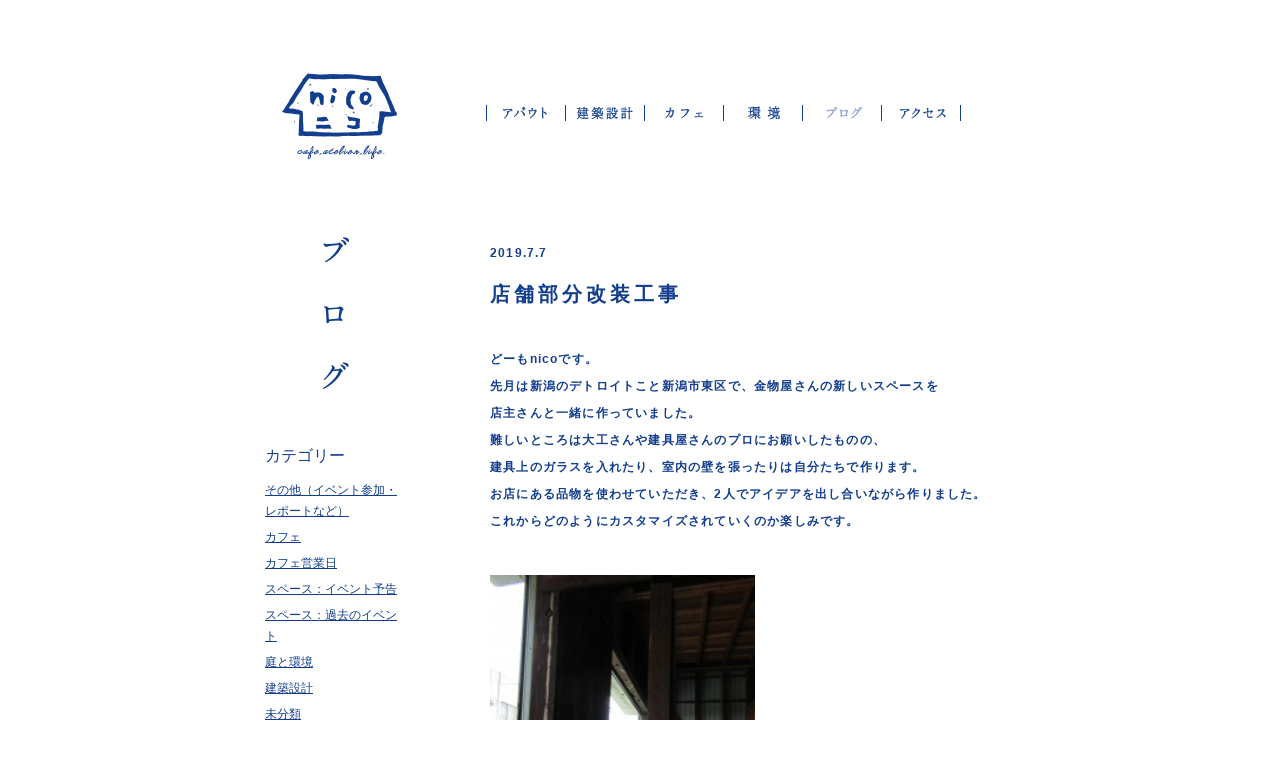

--- FILE ---
content_type: text/html; charset=UTF-8
request_url: https://atelier-nico.com/arch-news/3017/
body_size: 31583
content:
<!DOCTYPE HTML>
<html>
<head>
	<meta http-equiv="Content-Type" content="text/html; charset=utf-8">
	<meta name="viewport" content="width=device-width,initial-scale=1.0,minimum-scale=1.0,maximum-scale=1.0,user-scalable=no">
	<meta http-equiv="X-UA-Compatible" content="IE=edge">
	<meta name="description" content="「nico（ニコ）」は、新潟市松浜の商店街から2本裏通りに建つ一軒屋。1階はカフェ、２階は建築設計事務所になっています。ぜひお気軽にいらしてください。">
	


	
	
	<link rel="stylesheet" href="https://atelier-nico.com/wp-content/themes/nico/style.css" media="screen"> 
	<script type="text/javascript" src="//ajax.googleapis.com/ajax/libs/jquery/1.8.3/jquery.min.js"></script>
	<script type="text/javascript" src="//www.atelier-nico.com/wp/wp-content/themes/nico/js/venobox/venobox.js"></script>
	<link rel="stylesheet" type="text/css" href="//www.atelier-nico.com/wp/wp-content/themes/nico/js/venobox/venobox.css"/>
    
    <script type="text/javascript" src="//www.atelier-nico.com/wp/wp-content/themes/nico/js/scrollsmoothly.js"></script>
	
	<script type="text/javascript" src="https://atelier-nico.com/wp-content/themes/nico/js/jquery.smoothScroll.js"></script>
	<script>
		$(function($) {
			var tab = $('.side-menu , .site-title'), offset = tab.offset();
			$(window).scroll(function () {
				if($(window).scrollTop() - 1200  > offset.top) {
					tab.addClass('fixed');
				} else {
					tab.removeClass('fixed');
				}
			});
		});
		$('.fixed').gpFloat({ direction: 'x' });
		jQuery(function($) {
	    $('a[href^="#"]').SmoothScroll({
	        duration : 1000,    // スピード（ミリ秒）
	        easing : 'easeOutQuad' // 動き（イージング）
	    });
		jQuery(thumbnails).not('.swipebox').addClass("swipebox").attr("rel","swipebox").getTitle();
		jQuery("a:has(img)[href$='.jpg']").addClass("swipebox").attr("rel","swipebox").getTitle();
	});
	</script>
	
	<script>
		$(document).ready(function(){
			/* default settings */
			$('.swipebox').venobox(); 
		});
	</script>

	
	<style type="text/css">
		#fancybox-close{right:-15px;top:-15px}
		div#fancybox-content{border-color:#FFFFFF}
		div#fancybox-title{background-color:#FFFFFF}
		div#fancybox-outer{background-color:#FFFFFF}
		div#fancybox-title-inside{color:#333333}
	</style>

	
<!-- All in One SEO Pack 2.7.3 by Michael Torbert of Semper Fi Web Design[,] -->
<meta name="description"  content="どーもnicoです。 先月は新潟のデトロイトこと新潟市東区で、金物屋さんの新しいスペースを 店主さんと一緒に作っていました。 難しいところは大工さんや建具屋さんのプロにお願いしたものの、 建具上のガラスを入れたり、室内の壁を張ったりは自分たちで作ります。" />

<link rel="canonical" href="https://atelier-nico.com/arch-news/3017/" />
<meta property="og:title" content="店舗部分改装工事 | nico（ニコ）" />
<meta property="og:type" content="article" />
<meta property="og:url" content="https://atelier-nico.com/arch-news/3017/" />
<meta property="og:image" content="https://www.atelier-nico.com/wp/wp-content/uploads/2019/07/IMG_7751-e1562505036605-768x1024.jpg" />
<meta property="og:site_name" content="nico（ニコ）" />
<meta property="fb:admins" content="100003332451891" />
<meta property="fb:app_id" content="555835681519785" />
<meta property="og:description" content="どーもnicoです。 先月は新潟のデトロイトこと新潟市東区で、金物屋さんの新しいスペースを 店主さんと一緒に作っていました。 難しいところは大工さんや建具屋さんのプロにお願いしたものの、 建具上のガラスを入れたり、室内の壁を張ったりは自分たちで作ります。 お店にある品物を使わせていただき、2人でアイデアを出し合いながら作りました。 これからどのようにカスタマイズされていくのか楽しみです。" />
<meta property="article:published_time" content="2019-07-07T13:14:31Z" />
<meta property="article:modified_time" content="2019-07-08T05:32:32Z" />
<meta name="twitter:card" content="summary" />
<meta name="twitter:title" content="店舗部分改装工事 | nico（ニコ）" />
<meta name="twitter:description" content="どーもnicoです。 先月は新潟のデトロイトこと新潟市東区で、金物屋さんの新しいスペースを 店主さんと一緒に作っていました。 難しいところは大工さんや建具屋さんのプロにお願いしたものの、 建具上のガラスを入れたり、室内の壁を張ったりは自分たちで作ります。 お店にある品物を使わせていただき、2人でアイデアを出し合いながら作りました。 これからどのようにカスタマイズされていくのか楽しみです。" />
<meta name="twitter:image" content="https://www.atelier-nico.com/wp/wp-content/uploads/2019/07/IMG_7751-e1562505036605-768x1024.jpg" />
<meta itemprop="image" content="https://www.atelier-nico.com/wp/wp-content/uploads/2019/07/IMG_7751-e1562505036605-768x1024.jpg" />
<!-- /all in one seo pack -->

            <script type="text/javascript">//<![CDATA[
            // Google Analytics for WordPress by Yoast v4.3.5 | http://yoast.com/wordpress/google-analytics/
            var _gaq = _gaq || [];
            _gaq.push(['_setAccount', 'UA-54292457-1']);
				            _gaq.push(['_trackPageview']);
            (function () {
                var ga = document.createElement('script');
                ga.type = 'text/javascript';
                ga.async = true;
                ga.src = ('https:' == document.location.protocol ? 'https://ssl' : 'http://www') + '.google-analytics.com/ga.js';

                var s = document.getElementsByTagName('script')[0];
                s.parentNode.insertBefore(ga, s);
            })();
            //]]></script>
			<link rel='stylesheet' id='fancybox-css'  href='https://atelier-nico.com/wp-content/plugins/fancybox-for-wordpress/fancybox/fancybox.css?ver=3.9.2' type='text/css' media='all' />
<link rel='stylesheet' id='sharedaddy-css'  href='https://atelier-nico.com/wp-content/plugins/jetpack/modules/sharedaddy/sharing.css?ver=3.1.5' type='text/css' media='all' />
<link rel='stylesheet' id='genericons-css'  href='https://atelier-nico.com/wp-content/plugins/jetpack/_inc/genericons/genericons/genericons.css?ver=3.1' type='text/css' media='all' />
<script type='text/javascript' src='https://atelier-nico.com/wp-includes/js/jquery/jquery.js?ver=1.11.0'></script>
<script type='text/javascript' src='https://atelier-nico.com/wp-includes/js/jquery/jquery-migrate.min.js?ver=1.2.1'></script>
<script type='text/javascript' src='https://atelier-nico.com/wp-content/plugins/fancybox-for-wordpress/fancybox/jquery.fancybox.js?ver=1.3.4'></script>
<link rel="EditURI" type="application/rsd+xml" title="RSD" href="https://atelier-nico.com/xmlrpc.php?rsd" />
<link rel="wlwmanifest" type="application/wlwmanifest+xml" href="https://atelier-nico.com/wp-includes/wlwmanifest.xml" /> 
<link rel='prev' title='7月の営業日のお知らせ' href='https://atelier-nico.com/cafe-news/3009/' />
<link rel='next' title='くらしを楽しむ会　～アロマ編～　のお知らせ' href='https://atelier-nico.com/cafe-news/3031/' />
<meta name="generator" content="WordPress 3.9.2" />
<link rel='shortlink' href='https://atelier-nico.com/?p=3017' />

<!-- Fancybox for WordPress v3.0.2 -->
<script type="text/javascript">
jQuery(function(){

jQuery.fn.getTitle = function() { // Copy the title of every IMG tag and add it to its parent A so that fancybox can show titles
	var arr = jQuery("a.fancybox");
	jQuery.each(arr, function() {
		var title = jQuery(this).children("img").attr("title");
		jQuery(this).attr('title',title);
	})
}

// Supported file extensions
var thumbnails = jQuery("a:has(img)").not(".nolightbox").filter( function() { return /\.(jpe?g|png|gif|bmp)$/i.test(jQuery(this).attr('href')) });

thumbnails.addClass("fancybox").attr("rel","fancybox").getTitle();
jQuery("a.fancybox").fancybox({
	'cyclic': true,
	'autoScale': true,
	'padding': 10,
	'opacity': true,
	'speedIn': 500,
	'speedOut': 500,
	'changeSpeed': 300,
	'overlayShow': true,
	'overlayOpacity': "0.3",
	'overlayColor': "#666666",
	'titleShow': false,
	'titlePosition': 'inside',
	'enableEscapeButton': true,
	'showCloseButton': true,
	'showNavArrows': true,
	'hideOnOverlayClick': true,
	'hideOnContentClick': false,
	'width': 560,
	'height': 340,
	'transitionIn': "fade",
	'transitionOut': "fade",
	'centerOnScroll': true
});


})
</script>
<!-- END Fancybox for WordPress -->
	<style type="text/css">.recentcomments a{display:inline !important;padding:0 !important;margin:0 !important;}</style>
	<!-- トップページ -->
		<title>  店舗部分改装工事 | nico（ニコ）</title>
	    
        <!-- Global site tag (gtag.js) - Google Analytics -->
<script async src="https://www.googletagmanager.com/gtag/js?id=G-CSZPEP1RJM"></script>
<script>
  window.dataLayer = window.dataLayer || [];
  function gtag(){dataLayer.push(arguments);}
  gtag('js', new Date());

  gtag('config', 'UA-54292457-1');
  gtag('config', 'G-CSZPEP1RJM');
</script>
 <!-- Global site tag (gtag.js) - Google Analytics -->
    
</head>
<!-- <a href="#modal" class="second open">お問合わせ＞</a> -->
<body class="blog-wrap"><div class="column-top">
	<header id="gl" class="clearfix">
		<h1 class="site-title"><a href="https://atelier-nico.com"><img src="https://atelier-nico.com/wp-content/themes/nico/img/logo.png" alt="nico（ニコ）" /></span></a></h1>
		<ul id="gnav">
			<li class="about"><a href="https://atelier-nico.com/about"><span>アバウト</span></a></li>
			<li class="kenciku"><a href="https://atelier-nico.com/kenciku"><span>建築設計</span></a></li>
			<li class="caffe"><a href="https://atelier-nico.com/cafe"><span>カフェ</span></a></li>
			<li class="space"><a href="https://atelier-nico.com/kankyo"><span>環境</span></a></li>
			<li class="blog"><a href="https://atelier-nico.com/blog"><span>ブログ</span></a></li>
			<!--<li class="matsuhama"><a href="https://atelier-nico.com/matsuhama"><span>松浜</span></a></li>-->
			<li class="access"><a href="https://atelier-nico.com/access"><span>アクセス</span></a></li>
		</ul>
	</header>
</div>


<div id="content-wrap" class="clearfix">
<!--left column -->
	<div class="column-left">
		<!--メニュー-->
		<section class="side-menu">
			<h1><img src="https://atelier-nico.com/wp-content/themes/nico/img/c1-blog.png" alt="ブログ" /></h1>
				<div class="sideNavwidget_categories" id="categories-3"><h2>カテゴリー</h2>		<ul>
	<li class="cat-item cat-item-9"><a href="https://atelier-nico.com/category/%e3%81%9d%e3%81%ae%e4%bb%96%ef%bc%88%e3%82%a4%e3%83%99%e3%83%b3%e3%83%88%e5%8f%82%e5%8a%a0%e3%83%bb%e3%83%ac%e3%83%9d%e3%83%bc%e3%83%88%e3%81%aa%e3%81%a9%ef%bc%89/" title="その他（イベント参加・レポートなど） に含まれる投稿をすべて表示">その他（イベント参加・レポートなど）</a>
</li>
	<li class="cat-item cat-item-3"><a href="https://atelier-nico.com/category/cafe-news/" title="カフェのお知らせ">カフェ</a>
</li>
	<li class="cat-item cat-item-11"><a href="https://atelier-nico.com/category/cafe-eigyo/" title="カフェ営業日 に含まれる投稿をすべて表示">カフェ営業日</a>
</li>
	<li class="cat-item cat-item-4"><a href="https://atelier-nico.com/category/space-news/" title="スペースお知らせ">スペース：イベント予告</a>
</li>
	<li class="cat-item cat-item-6"><a href="https://atelier-nico.com/category/space-ivent/" title="スペース：過去のイベント に含まれる投稿をすべて表示">スペース：過去のイベント</a>
</li>
	<li class="cat-item cat-item-13"><a href="https://atelier-nico.com/category/niwa/" title="庭と環境 に含まれる投稿をすべて表示">庭と環境</a>
</li>
	<li class="cat-item cat-item-5"><a href="https://atelier-nico.com/category/arch-news/" title="建築設計お知らせ">建築設計</a>
</li>
	<li class="cat-item cat-item-1"><a href="https://atelier-nico.com/category/%e6%9c%aa%e5%88%86%e9%a1%9e/" title="未分類 に含まれる投稿をすべて表示">未分類</a>
</li>
	<li class="cat-item cat-item-12"><a href="https://atelier-nico.com/category/matsubayashi/" title="松林保全活動 に含まれる投稿をすべて表示">松林保全活動</a>
</li>
	<li class="cat-item cat-item-8"><a href="https://atelier-nico.com/category/matsuhama-news/" title="松浜 に含まれる投稿をすべて表示">松浜</a>
</li>
	<li class="cat-item cat-item-14"><a href="https://atelier-nico.com/category/kankyo-report/" title="環境レポート に含まれる投稿をすべて表示">環境レポート</a>
</li>
		</ul>
</div><div class="sideNavwidget_archive" id="archives-3"><h2>アーカイブ</h2>		<select name="archive-dropdown" onchange='document.location.href=this.options[this.selectedIndex].value;'>
			<option value="">月を選択</option>

				<option value='https://atelier-nico.com/date/2025/11/'> 2025年11月 &nbsp;(1)</option>
	<option value='https://atelier-nico.com/date/2025/10/'> 2025年10月 &nbsp;(1)</option>
	<option value='https://atelier-nico.com/date/2025/09/'> 2025年9月 &nbsp;(1)</option>
	<option value='https://atelier-nico.com/date/2025/07/'> 2025年7月 &nbsp;(1)</option>
	<option value='https://atelier-nico.com/date/2025/06/'> 2025年6月 &nbsp;(1)</option>
	<option value='https://atelier-nico.com/date/2025/02/'> 2025年2月 &nbsp;(1)</option>
	<option value='https://atelier-nico.com/date/2024/12/'> 2024年12月 &nbsp;(1)</option>
	<option value='https://atelier-nico.com/date/2024/11/'> 2024年11月 &nbsp;(1)</option>
	<option value='https://atelier-nico.com/date/2024/07/'> 2024年7月 &nbsp;(1)</option>
	<option value='https://atelier-nico.com/date/2024/04/'> 2024年4月 &nbsp;(1)</option>
	<option value='https://atelier-nico.com/date/2024/01/'> 2024年1月 &nbsp;(4)</option>
	<option value='https://atelier-nico.com/date/2023/12/'> 2023年12月 &nbsp;(1)</option>
	<option value='https://atelier-nico.com/date/2023/11/'> 2023年11月 &nbsp;(2)</option>
	<option value='https://atelier-nico.com/date/2023/10/'> 2023年10月 &nbsp;(1)</option>
	<option value='https://atelier-nico.com/date/2023/09/'> 2023年9月 &nbsp;(2)</option>
	<option value='https://atelier-nico.com/date/2023/08/'> 2023年8月 &nbsp;(1)</option>
	<option value='https://atelier-nico.com/date/2023/07/'> 2023年7月 &nbsp;(1)</option>
	<option value='https://atelier-nico.com/date/2023/05/'> 2023年5月 &nbsp;(1)</option>
	<option value='https://atelier-nico.com/date/2023/04/'> 2023年4月 &nbsp;(1)</option>
	<option value='https://atelier-nico.com/date/2023/03/'> 2023年3月 &nbsp;(1)</option>
	<option value='https://atelier-nico.com/date/2023/02/'> 2023年2月 &nbsp;(1)</option>
	<option value='https://atelier-nico.com/date/2023/01/'> 2023年1月 &nbsp;(1)</option>
	<option value='https://atelier-nico.com/date/2022/12/'> 2022年12月 &nbsp;(1)</option>
	<option value='https://atelier-nico.com/date/2022/11/'> 2022年11月 &nbsp;(5)</option>
	<option value='https://atelier-nico.com/date/2022/10/'> 2022年10月 &nbsp;(1)</option>
	<option value='https://atelier-nico.com/date/2022/09/'> 2022年9月 &nbsp;(2)</option>
	<option value='https://atelier-nico.com/date/2022/07/'> 2022年7月 &nbsp;(4)</option>
	<option value='https://atelier-nico.com/date/2022/06/'> 2022年6月 &nbsp;(4)</option>
	<option value='https://atelier-nico.com/date/2022/05/'> 2022年5月 &nbsp;(1)</option>
	<option value='https://atelier-nico.com/date/2022/04/'> 2022年4月 &nbsp;(1)</option>
	<option value='https://atelier-nico.com/date/2022/03/'> 2022年3月 &nbsp;(2)</option>
	<option value='https://atelier-nico.com/date/2022/02/'> 2022年2月 &nbsp;(3)</option>
	<option value='https://atelier-nico.com/date/2022/01/'> 2022年1月 &nbsp;(2)</option>
	<option value='https://atelier-nico.com/date/2021/12/'> 2021年12月 &nbsp;(2)</option>
	<option value='https://atelier-nico.com/date/2021/11/'> 2021年11月 &nbsp;(2)</option>
	<option value='https://atelier-nico.com/date/2021/10/'> 2021年10月 &nbsp;(1)</option>
	<option value='https://atelier-nico.com/date/2021/09/'> 2021年9月 &nbsp;(1)</option>
	<option value='https://atelier-nico.com/date/2021/08/'> 2021年8月 &nbsp;(2)</option>
	<option value='https://atelier-nico.com/date/2021/07/'> 2021年7月 &nbsp;(1)</option>
	<option value='https://atelier-nico.com/date/2021/06/'> 2021年6月 &nbsp;(4)</option>
	<option value='https://atelier-nico.com/date/2021/05/'> 2021年5月 &nbsp;(2)</option>
	<option value='https://atelier-nico.com/date/2021/04/'> 2021年4月 &nbsp;(1)</option>
	<option value='https://atelier-nico.com/date/2021/03/'> 2021年3月 &nbsp;(1)</option>
	<option value='https://atelier-nico.com/date/2021/02/'> 2021年2月 &nbsp;(1)</option>
	<option value='https://atelier-nico.com/date/2021/01/'> 2021年1月 &nbsp;(2)</option>
	<option value='https://atelier-nico.com/date/2020/12/'> 2020年12月 &nbsp;(1)</option>
	<option value='https://atelier-nico.com/date/2020/11/'> 2020年11月 &nbsp;(2)</option>
	<option value='https://atelier-nico.com/date/2020/10/'> 2020年10月 &nbsp;(3)</option>
	<option value='https://atelier-nico.com/date/2020/09/'> 2020年9月 &nbsp;(4)</option>
	<option value='https://atelier-nico.com/date/2020/08/'> 2020年8月 &nbsp;(3)</option>
	<option value='https://atelier-nico.com/date/2020/07/'> 2020年7月 &nbsp;(2)</option>
	<option value='https://atelier-nico.com/date/2020/06/'> 2020年6月 &nbsp;(3)</option>
	<option value='https://atelier-nico.com/date/2020/05/'> 2020年5月 &nbsp;(1)</option>
	<option value='https://atelier-nico.com/date/2020/04/'> 2020年4月 &nbsp;(2)</option>
	<option value='https://atelier-nico.com/date/2020/03/'> 2020年3月 &nbsp;(1)</option>
	<option value='https://atelier-nico.com/date/2020/02/'> 2020年2月 &nbsp;(5)</option>
	<option value='https://atelier-nico.com/date/2020/01/'> 2020年1月 &nbsp;(3)</option>
	<option value='https://atelier-nico.com/date/2019/12/'> 2019年12月 &nbsp;(6)</option>
	<option value='https://atelier-nico.com/date/2019/11/'> 2019年11月 &nbsp;(5)</option>
	<option value='https://atelier-nico.com/date/2019/10/'> 2019年10月 &nbsp;(3)</option>
	<option value='https://atelier-nico.com/date/2019/09/'> 2019年9月 &nbsp;(3)</option>
	<option value='https://atelier-nico.com/date/2019/08/'> 2019年8月 &nbsp;(2)</option>
	<option value='https://atelier-nico.com/date/2019/07/'> 2019年7月 &nbsp;(10)</option>
	<option value='https://atelier-nico.com/date/2019/06/'> 2019年6月 &nbsp;(6)</option>
	<option value='https://atelier-nico.com/date/2019/05/'> 2019年5月 &nbsp;(5)</option>
	<option value='https://atelier-nico.com/date/2019/04/'> 2019年4月 &nbsp;(3)</option>
	<option value='https://atelier-nico.com/date/2019/03/'> 2019年3月 &nbsp;(2)</option>
	<option value='https://atelier-nico.com/date/2019/02/'> 2019年2月 &nbsp;(3)</option>
	<option value='https://atelier-nico.com/date/2019/01/'> 2019年1月 &nbsp;(5)</option>
	<option value='https://atelier-nico.com/date/2018/12/'> 2018年12月 &nbsp;(2)</option>
	<option value='https://atelier-nico.com/date/2018/11/'> 2018年11月 &nbsp;(7)</option>
	<option value='https://atelier-nico.com/date/2018/10/'> 2018年10月 &nbsp;(7)</option>
	<option value='https://atelier-nico.com/date/2018/09/'> 2018年9月 &nbsp;(8)</option>
	<option value='https://atelier-nico.com/date/2018/08/'> 2018年8月 &nbsp;(1)</option>
	<option value='https://atelier-nico.com/date/2018/07/'> 2018年7月 &nbsp;(6)</option>
	<option value='https://atelier-nico.com/date/2018/06/'> 2018年6月 &nbsp;(2)</option>
	<option value='https://atelier-nico.com/date/2018/05/'> 2018年5月 &nbsp;(5)</option>
	<option value='https://atelier-nico.com/date/2018/04/'> 2018年4月 &nbsp;(6)</option>
	<option value='https://atelier-nico.com/date/2018/03/'> 2018年3月 &nbsp;(4)</option>
	<option value='https://atelier-nico.com/date/2018/02/'> 2018年2月 &nbsp;(7)</option>
	<option value='https://atelier-nico.com/date/2018/01/'> 2018年1月 &nbsp;(5)</option>
	<option value='https://atelier-nico.com/date/2017/12/'> 2017年12月 &nbsp;(2)</option>
	<option value='https://atelier-nico.com/date/2017/11/'> 2017年11月 &nbsp;(4)</option>
	<option value='https://atelier-nico.com/date/2017/10/'> 2017年10月 &nbsp;(3)</option>
	<option value='https://atelier-nico.com/date/2017/09/'> 2017年9月 &nbsp;(8)</option>
	<option value='https://atelier-nico.com/date/2017/08/'> 2017年8月 &nbsp;(1)</option>
	<option value='https://atelier-nico.com/date/2017/07/'> 2017年7月 &nbsp;(1)</option>
	<option value='https://atelier-nico.com/date/2017/06/'> 2017年6月 &nbsp;(3)</option>
	<option value='https://atelier-nico.com/date/2017/05/'> 2017年5月 &nbsp;(2)</option>
	<option value='https://atelier-nico.com/date/2017/04/'> 2017年4月 &nbsp;(3)</option>
	<option value='https://atelier-nico.com/date/2017/03/'> 2017年3月 &nbsp;(2)</option>
	<option value='https://atelier-nico.com/date/2017/02/'> 2017年2月 &nbsp;(1)</option>
	<option value='https://atelier-nico.com/date/2017/01/'> 2017年1月 &nbsp;(8)</option>
	<option value='https://atelier-nico.com/date/2016/12/'> 2016年12月 &nbsp;(3)</option>
	<option value='https://atelier-nico.com/date/2016/11/'> 2016年11月 &nbsp;(7)</option>
	<option value='https://atelier-nico.com/date/2016/10/'> 2016年10月 &nbsp;(6)</option>
	<option value='https://atelier-nico.com/date/2016/09/'> 2016年9月 &nbsp;(5)</option>
	<option value='https://atelier-nico.com/date/2016/08/'> 2016年8月 &nbsp;(5)</option>
	<option value='https://atelier-nico.com/date/2016/07/'> 2016年7月 &nbsp;(7)</option>
	<option value='https://atelier-nico.com/date/2016/06/'> 2016年6月 &nbsp;(1)</option>
	<option value='https://atelier-nico.com/date/2016/05/'> 2016年5月 &nbsp;(4)</option>
	<option value='https://atelier-nico.com/date/2016/04/'> 2016年4月 &nbsp;(4)</option>
	<option value='https://atelier-nico.com/date/2016/03/'> 2016年3月 &nbsp;(4)</option>
	<option value='https://atelier-nico.com/date/2016/02/'> 2016年2月 &nbsp;(3)</option>
	<option value='https://atelier-nico.com/date/2016/01/'> 2016年1月 &nbsp;(5)</option>
	<option value='https://atelier-nico.com/date/2015/12/'> 2015年12月 &nbsp;(5)</option>
	<option value='https://atelier-nico.com/date/2015/11/'> 2015年11月 &nbsp;(9)</option>
	<option value='https://atelier-nico.com/date/2015/10/'> 2015年10月 &nbsp;(7)</option>
	<option value='https://atelier-nico.com/date/2015/09/'> 2015年9月 &nbsp;(6)</option>
	<option value='https://atelier-nico.com/date/2015/08/'> 2015年8月 &nbsp;(1)</option>
	<option value='https://atelier-nico.com/date/2015/07/'> 2015年7月 &nbsp;(3)</option>
	<option value='https://atelier-nico.com/date/2015/06/'> 2015年6月 &nbsp;(6)</option>
	<option value='https://atelier-nico.com/date/2015/05/'> 2015年5月 &nbsp;(4)</option>
	<option value='https://atelier-nico.com/date/2015/04/'> 2015年4月 &nbsp;(4)</option>
	<option value='https://atelier-nico.com/date/2015/03/'> 2015年3月 &nbsp;(8)</option>
	<option value='https://atelier-nico.com/date/2015/02/'> 2015年2月 &nbsp;(7)</option>
	<option value='https://atelier-nico.com/date/2015/01/'> 2015年1月 &nbsp;(7)</option>
	<option value='https://atelier-nico.com/date/2014/12/'> 2014年12月 &nbsp;(6)</option>
	<option value='https://atelier-nico.com/date/2014/11/'> 2014年11月 &nbsp;(6)</option>
	<option value='https://atelier-nico.com/date/2014/10/'> 2014年10月 &nbsp;(5)</option>
	<option value='https://atelier-nico.com/date/2014/09/'> 2014年9月 &nbsp;(4)</option>
	<option value='https://atelier-nico.com/date/2014/08/'> 2014年8月 &nbsp;(8)</option>
	<option value='https://atelier-nico.com/date/2014/07/'> 2014年7月 &nbsp;(4)</option>
	<option value='https://atelier-nico.com/date/2014/06/'> 2014年6月 &nbsp;(2)</option>
	<option value='https://atelier-nico.com/date/2014/04/'> 2014年4月 &nbsp;(1)</option>
	<option value='https://atelier-nico.com/date/2014/03/'> 2014年3月 &nbsp;(1)</option>
	<option value='https://atelier-nico.com/date/2013/09/'> 2013年9月 &nbsp;(1)</option>
	<option value='https://atelier-nico.com/date/2013/06/'> 2013年6月 &nbsp;(1)</option>
	<option value='https://atelier-nico.com/date/2013/04/'> 2013年4月 &nbsp;(1)</option>
		</select>
</div>		</section>
		<!--メニュー住所-->
		<aside class="side-aside" id="modal">
	<!-- <a class="close" href="javascript:$.pageslide.close()">＜戻る</a> -->
	<section class="side-address">
		<p>
			新潟市北区松浜本町<br>
			一丁目20-18
		</p>
		<p class="tellnum">
			<span><img src="https://atelier-nico.com/wp-content/themes/nico/img/icon-tel.png" alt="TEL" /></span>
			090-9396-0291</p>
		
        <h2 class="cafeeigyo2" style="margin-top:0px;"><a href="http://www.atelier-nico.com/category/cafe-eigyo/"><img src="https://atelier-nico.com/wp-content/themes/nico/img/bnr_cafeday2.png" alt="カフェ営業日について" /></a></h2>
	  
		<h2>【アトリエ営業日】</h2>
		<p>
		随時お電話・メールにてお問い合わせください。<br />
カフェ営業時間にもいらしていただき、お気軽にお話いただけると嬉しいです。
		</p>
        
        <p style="font-size:1.3em; margin-bottom:5px;">羽ヶ崎章</p>
        <p class="tellnum">
			<span><img src="https://atelier-nico.com/wp-content/themes/nico/img/icon-tel.png" alt="TEL" /></span>
			080-5699-6676</p>
		<p>
		駐車場／2台
		</p>
	</section>
	<section class="side-contact">
		<ul>
			<li><a href="mailto:ateliernico@ab.auone-net.jp"><img src="https://atelier-nico.com/wp-content/themes/nico/img/bnr-mail.png" alt="mail" /></a></li>
<!--			<li><a href=""><img src="https://atelier-nico.com/wp-content/themes/nico/img/bnr-twitter.png" alt="twitter" /></a></li>-->
			<li><a href="https://www.facebook.com/pages/Nico/646003175462855"><img src="https://atelier-nico.com/wp-content/themes/nico/img/bnr-facebook.png" alt="facebook" /></a></li>
		</ul>
	</section>
	
</aside>


	</div>

<!--right column -->
	<div class="column-right contents_wrap detail">
		<article class="contents_box">
						<div class="entry">		
				<p class="blog-date">
					2019.7.7				</p>
				<h1>店舗部分改装工事</h1>
				<div class="entry_main">
										<p>どーもnicoです。<br />
先月は新潟のデトロイトこと新潟市東区で、金物屋さんの新しいスペースを<br />
店主さんと一緒に作っていました。<br />
難しいところは大工さんや建具屋さんのプロにお願いしたものの、<br />
建具上のガラスを入れたり、室内の壁を張ったりは自分たちで作ります。<br />
お店にある品物を使わせていただき、2人でアイデアを出し合いながら作りました。<br />
これからどのようにカスタマイズされていくのか楽しみです。</p>
<p><a href="https://www.atelier-nico.com/wp-content/uploads/2019/07/IMG_7150-e1562504987539.jpg" ><img src="https://www.atelier-nico.com/wp-content/uploads/2019/07/IMG_7150-e1562504987539-225x300.jpg" alt="IMG_7150" width="225" height="300" class="aligncenter size-medium wp-image-3020" /></a></p>
<p><a href="https://www.atelier-nico.com/wp-content/uploads/2019/07/IMG_7210.jpg" ><img src="https://www.atelier-nico.com/wp-content/uploads/2019/07/IMG_7210-300x225.jpg" alt="IMG_7210" width="300" height="225" class="aligncenter size-medium wp-image-3021" /></a></p>
<p><a href="https://www.atelier-nico.com/wp-content/uploads/2019/07/IMG_7224.jpg" ><img src="https://www.atelier-nico.com/wp-content/uploads/2019/07/IMG_7224-300x225.jpg" alt="IMG_7224" width="300" height="225" class="aligncenter size-medium wp-image-3022" /></a></p>
<p><a href="https://www.atelier-nico.com/wp-content/uploads/2019/07/IMG_7558.jpg" ><img src="https://www.atelier-nico.com/wp-content/uploads/2019/07/IMG_7558-300x225.jpg" alt="IMG_7558" width="300" height="225" class="aligncenter size-medium wp-image-3023" /></a></p>
<p><a href="https://www.atelier-nico.com/wp-content/uploads/2019/07/IMG_7560-e1562505004106.jpg" ><img src="https://www.atelier-nico.com/wp-content/uploads/2019/07/IMG_7560-e1562505004106-225x300.jpg" alt="IMG_7560" width="225" height="300" class="aligncenter size-medium wp-image-3024" /></a></p>
<p><a href="https://www.atelier-nico.com/wp-content/uploads/2019/07/IMG_7747-e1562505017668.jpg" ><img src="https://www.atelier-nico.com/wp-content/uploads/2019/07/IMG_7747-e1562505017668-225x300.jpg" alt="IMG_7747" width="225" height="300" class="aligncenter size-medium wp-image-3025" /></a></p>
<p><a href="https://www.atelier-nico.com/wp-content/uploads/2019/07/IMG_7757-e1562505049553.jpg" ><img src="https://www.atelier-nico.com/wp-content/uploads/2019/07/IMG_7757-e1562505049553-225x300.jpg" alt="IMG_7757" width="225" height="300" class="aligncenter size-medium wp-image-3027" /></a></p>
<div class="sharedaddy sd-sharing-enabled"><div class="robots-nocontent sd-block sd-social sd-social-official sd-sharing"><div class="sd-content"><ul><li class="share-facebook"><div class="like_button"><iframe src="https://www.facebook.com/plugins/like.php?href=https%3A%2F%2Fatelier-nico.com%2Farch-news%2F3017%2F&amp;layout=button_count&amp;show_faces=false&amp;action=like&amp;colorscheme=light&amp;height=21&amp;locale=ja_JP&amp;width=100" scrolling="no" frameborder="0" style="border:none; overflow:hidden; width:106px; height:21px;" allowTransparency="true"></iframe></div></li><li class="share-twitter"><div class="twitter_button"><iframe allowtransparency="true" frameborder="0" scrolling="no" src="https://platform.twitter.com/widgets/tweet_button.html?url=https%3A%2F%2Fatelier-nico.com%2Farch-news%2F3017%2F&#038;counturl=http%3A%2F%2Fatelier-nico.com%2Farch-news%2F3017%2F&#038;count=horizontal&#038;text=%E5%BA%97%E8%88%97%E9%83%A8%E5%88%86%E6%94%B9%E8%A3%85%E5%B7%A5%E4%BA%8B%3A" style="width:101px; height:20px;"></iframe></div></li><li class="share-google-plus-1"><div class="googleplus1_button"><div class="g-plus" data-action="share" data-annotation="bubble" data-href="https://atelier-nico.com/arch-news/3017/"></div></div></li><li class="share-end"></li></ul></div></div></div>				</div>
			</div>
						<ul class="post_link">
				<li class="pre"><a href="https://atelier-nico.com/arch-news/2897/" rel="prev">PREV<span class="l">＜</span></a></li>
				<li class="next"><a href="https://atelier-nico.com/arch-news/3092/" rel="next">NEXT<span class="r">＞</span></a></li>
			</ul>
			<article id="state-wrap">
				<p class="state">2019年7月7日 10:14 PM カテゴリー： <a href="https://atelier-nico.com/category/arch-news/" title="建築設計 の投稿をすべて表示" rel="category tag">建築設計</a></p>
			</article>
		</article>
	</div>
</div>


<script type="text/javascript">
	$('#gnav li.blog a').addClass('on');
</script>

<div id="footer-wrap">
	<footer>
		<p>copyright （C） 2013 atelier-nico all rights reserved.</p>
	</footer>
</div>




</body>

	<script src="https://stats.wp.com/e-202605.js" type="text/javascript"></script>
	<script type="text/javascript">
	st_go({v:'ext',j:'1:3.1.5',blog:'72458025',post:'3017',tz:'9'});
	var load_cmc = function(){linktracker_init(72458025,3017,2);};
	if ( typeof addLoadEvent != 'undefined' ) addLoadEvent(load_cmc);
	else load_cmc();
	</script>

--- FILE ---
content_type: text/css
request_url: https://atelier-nico.com/wp-content/themes/nico/style.css
body_size: 28466
content:
@charset "UTF-8";
html {
	height: 100%;
}
body {
	margin: 0;
	padding: 0;
	font-size: 100%;
	font-family: 'ヒラギノ明朝 Pro W3','Hiragino Mincho Pro','Hiragino Mincho ProN','ＭＳ Ｐ明朝',sans-serif;
	line-height: 1.8;
	color: #133e8e;
	-webkit-text-size-adjust: 100%;
	background: #FFFFFF;
	/*background: url(img/bg.jpg) 0 0 ;*/
}



body:not(:target) {
	padding: 0\9;
	/* IE9 */
}
::selection {
	background: #d4dcd6;
	/* Safari */
}
::-moz-selection {
	background: #d4dcd6;
	/* Firefox */
}
/* ----------------------------------------------------------------------------
font-inport*/
/* font-inport
----------------------------------------------------------------------------*/
div, dl, dt, dd, ul, ol, li, h1, h2, h3, h4, h5, h6, pre, form, fieldset, input, textarea, p, blockquote, th, td {
	margin: 0;
	padding: 0;
	font-size: 100%;
}
table {
	border-collapse: collapse;
	border-spacing: 0;
	font-size: 90%;
	margin: 20px 0 0 0;
}
fieldset, img {
	border: 0;
}
address, caption, cite, code, dfn, var {
	font-style: normal;
	font-weight: normal;
}
/*
em { font-style: normal; font-weight: bold;}
ol,ul {	list-style: none;}
*/
caption {
	text-align: left;
}
h1, h2, h3, h4, h5 {
	font-weight: normal;
	line-height: 1.2;
}
q:before, q:after {
	content: '';
}
abbr, acronym {
	border: 0;
}
.clearfix:after {
	content: ".";
	display: block;
	height: 0;
	clear: both;
	visibility: hidden;
}
.clearfix {
	display: inline-block;
}
/* Hides from IE-mac \*/
* html .clearfix {
	zoom: 1;
}
.clearfix {
	display: block;
}
/* End hide from IE-mac */
/* ↑ここまでリセットcss */
a {
	color: #133e8e;
	text-decoration: underline;
}
a:visited {
	color: #133e8e;
}
a:hover {
	color: #b46800;
}
a:hover img {
	opacity: 0.95;
	filter: alpha(opacity=95);
	-ms-filter: "alpha( opacity=95 )";
	/*background: #fff !important;*/
}
#content-wrap a {
	-webkit-transition: all linear 0.3s;
	-moz-transition: all linear 0.3s;
	-o-transition: all linear 0.3s;
}
#content-wrap .entry_main a {
	border-bottom: 1px dotted #133e8e;
	padding-bottom: 2px;
	text-decoration: none;
}
#content-wrap .entry_main a:hover {
	border-bottom: 1px dotted #b46800;
}
#content-wrap a:hover {
	-webkit-transition: all linear 0.3s;
	-moz-transition: all linear 0.3s;
	-o-transition: all linear 0.3s;
}
img {
	max-width: 100%;
	height: auto;
}
/*--masonry--*/
masonry,
.masonry .masonry-brick {
	-webkit-transition-duration: 0.7s;
	-moz-transition-duration: 0.7s;
	-ms-transition-duration: 0.7s;
	-o-transition-duration: 0.7s;
	transition-duration: 0.7s;
}
.masonry {
	-webkit-transition-property: height, width;
	-moz-transition-property: height, width;
	-ms-transition-property: height, width;
	-o-transition-property: height, width;
	transition-property: height, width;
}
.masonry .masonry-brick {
	-webkit-transition-property: left, right, top;
	-moz-transition-property: left, right, top;
	-ms-transition-property: left, right, top;
	-o-transition-property: left, right, top;
	transition-property: left, right, top;
}
/*--------------------------------------
記事の基本的な指定
--------------------------------------*/
/*--wrap--*/
/*--見出し--*/
h1 {
	font-size: 150.0%;
	margin-top: 30px;
}
h1.content-title {
	font-weight: normal;
	margin: 40px 0 0;
	font-size: 160%;
	color: #111;
	padding-bottom: 10px;
	text-align: center;
}
h2 {
	font-size: 150%;
	margin: 30px 0 0;
	padding: 0 0 5px 0;
}
h3 {
	font-size: 135%;
	margin: 30px 0 0;
	padding: 0 0 5px 0;
}
h4 {
	font-size: 125%;
	margin: 20px 0 0;
	padding: 0 0 5px 0;
}
h5 {
	font-size: 112.5%;
	margin: 20px 0 0;
}
/*--コンテンツ要素--*/
/*
p , blockquote , img , table , dl , ol , ul { margin: 15px 0 0 10px;}
*/
ul {
	padding: 0 0 0 1em;
}
ul.photo_g {
	list-style: none;
	padding: 0;
	overflow: hidden;
	margin-top: 30px;
}
ol {
	padding: 0 0 0 1.5em;
}
p {
	font-size: 100%;
	clear: both;
}
label {
	font-weight: bold;
}
blockquote {
	padding: 35px 15px;
	background-color: #f0f0f0;
	position: relative;
	-moz-border-radius: 5px;
	-webkit-border-radius: 5px;
	border-radius: 5px;
}
blockquote:before {
	font-size: 40px;
	line-height: 1;
	content: "”";
	position: absolute;
	top: 10px;
	left: 10px;
}
blockquote:after {
	font-size: 40px;
	line-height: 1;
	content: "”";
	position: absolute;
	bottom: 0;
	right: 10px;
}
input {
	padding: 5px;
	font-size: 87.5;
}
/*--カラム--*/
#content-wrap {
	width: 800px;
	margin: 50px auto 0;
	padding: 0;
}
.column-top {
	width: 800px;
	margin: 0 auto;
}
.column-right {
	width: 550px;
	float: right;
	margin: 0 0 0 60px;
}
.column-content {
	width: 960px;
	margin: 0 auto;
}
/*--メニュー--*/
#gl {
	margin: 60px 0 0;
	padding: 0;
	height: 110px;
}
/**ロゴ**/
#gl h1.site-title {
	width: 150px;
	height: 110px;
	float: left;
	margin: 0 25px;
}
#gl h1.site-title a img {
	width: 100%;
	-webkit-transition: all linear 0.3s;
	-moz-transition: all linear 0.3s;
	-o-transition: all linear 0.3s;
	opacity: 1;
}
#gl h1.site-title a:hover img{
	opacity: 0.8;
	-webkit-transition: all linear 0.3s;
	-moz-transition: all linear 0.3s;
	-o-transition: all linear 0.3s;
}
/**グローバルナビ**/
#gnav {
	float: left;
	list-style: none;
	display: table;
	margin: 45px 0 0 46px;
	padding: 0;
	overflow: hidden;
	border-left: 1px solid #133e8e;
}
#gnav li {
	margin: 0;
	padding: 0;
	float: left;
	border-right: 1px solid #133e8e;
}
#gnav li a {
	display: block;
	width: 78px;
	height: 16px;
}
#gnav li a span {
	display: none;
}
/**個別設定**/
#gnav li.about a {
	background: url(img/gn.png) 0 0 no-repeat;
	background-size: 545px 48px;
	-webkit-background-size: 545px 48px;
}
#gnav li.kenciku a {
	background: url(img/gn.png) -78px 0 no-repeat;	
	background-size: 545px 48px;
	-webkit-background-size: 545px 48px;
}
#gnav li.caffe a {
	background: url(img/gn.png) -156px 0 no-repeat;
	background-size: 545px 48px;
	-webkit-background-size: 545px 48px;
}
#gnav li.space a {
	background: url(img/gn.png) -232px 0 no-repeat;
	background-size: 545px 48px;
	-webkit-background-size: 545px 48px;
}
#gnav li.blog a {
	background: url(img/gn.png) -310px 0 no-repeat;
	background-size: 545px 48px;
	-webkit-background-size: 545px 48px;
}
#gnav li.matsuhama a {
	background: url(img/gn.png) -388px 0 no-repeat;
	background-size: 545px 48px;
	-webkit-background-size: 545px 48px;
}
#gnav li.access a {
	background: url(img/gn.png) -466px 0 no-repeat;
	background-size: 545px 48px;
	-webkit-background-size: 545px 48px;
}
#gnav li.about a.on {
	opacity: 0.5;
}
#gnav li.about a:hover {
	background: url(img/gn.png) 0 -16px no-repeat;
	background-size: 545px 48px;
	-webkit-background-size: 545px 48px;
}
#gnav li.kenciku a.on {
	opacity: 0.5;
}
#gnav li.kenciku a:hover {
	background: url(img/gn.png) -78px -16px no-repeat;	
	background-size: 545px 48px;
	-webkit-background-size: 545px 48px;
}
#gnav li.caffe a.on {
	opacity: 0.5;
}
#gnav li.caffe a:hover {
	background: url(img/gn.png) -156px -16px no-repeat;
	background-size: 545px 48px;
	-webkit-background-size: 545px 48px;
}
#gnav li.space a.on {
	opacity: 0.5;
}
#gnav li.space a:hover {
	background: url(img/gn.png) -232px -16px no-repeat;
	background-size: 545px 48px;
	-webkit-background-size: 545px 48px;
}
#gnav li.blog a.on {
	opacity: 0.5;
}
#gnav li.blog a:hover {
	background: url(img/gn.png) -310px -16px no-repeat;
	background-size: 545px 48px;
	-webkit-background-size: 545px 48px;
}
#gnav li.matsuhama a.on {
	opacity: 0.5;
}
#gnav li.matsuhama a:hover {
	background: url(img/gn.png) -388px -16px no-repeat;
	background-size: 545px 48px;
	-webkit-background-size: 545px 48px;
}
#gnav li.access a.on {
	opacity: 0.5;
}
#gnav li.access a:hover {
	background: url(img/gn.png) -466px -16px no-repeat;
	background-size: 545px 48px;
	-webkit-background-size: 545px 48px;
}

/*--フッター--*/
#footer-wrap {
	text-align: center;
	clear: both;
	width: 100%;
	padding: 10px 0;
	margin: 25px 0 45px;
	font-size: 12px;
	font-weight: normal;
	letter-spacing: 0em;
}
/**サイドメニュー**/
.column-left {
	width: 140px;
	float: left;
	padding: 0 25px;
	position: absolute;
}
.side-menu {
	border-bottom: 1px solid #133e8e;
	margin: 0 0 40px;
	position: relative;
	top: 0;
}
.side-menu h1 {
	margin: 0;
}
.side-menu h1 img {
	width: 100%;
}
.side-menu ul {
	margin: 10px 0;
	padding: 0 0 75px;
	list-style: none;
}
.side-menu ul li {
	padding: 0;
	margin: 5px 0 0; 
}
.side-menu ul li a {
	width: 150px;
	height: 20px;
}
.side-menu ul li a img {
	width: 100%;
	-webkit-transition: all linear 0.3s;
	-moz-transition: all linear 0.3s;
	-o-transition: all linear 0.3s;
}
.side-menu ul li a:hover img {
	opacity: 0.6;
	-webkit-transition: all linear 0.3s;
	-moz-transition: all linear 0.3s;
	-o-transition: all linear 0.3s;	
}
.fixed {
	position: fixed;
	top: 50px;
	border-bottom: none;
}
.fixed.side-menu {
	top: 180px;
	width: 140px;
}
/**住所連絡先**/
.side-aside {
	padding-bottom: 40px;
	border-bottom: 1px solid #133e8e;
	position: absolute;
	top: 400px;
	width: 140px;
}
.side-address {
	font-size: 12px;
	line-height: 1.4;
	font-weight: bold;
	margin-bottom: 40px;
}
.side-address h2 {
	font-size: 14px;
	line-height: 1.4;
	font-weight: bold;
}
.side-address p {
	margin: 0 0 16px;
	font-weight: normal;
}
.side-address p.tellnum {
	font-size: 20px;
	font-weight: bold;
	white-space: nowrap;
}
.side-address p.tellnum span {
	display: block;
	line-height: 1;
}
.side-contact ul {
	list-style: none;
	padding: 0;
}
.side-contact ul li a img {
	opacity: 1;
	-webkit-transition: all linear 0.3s;
	-moz-transition: all linear 0.3s;
	-o-transition: all linear 0.3s;
}
.side-contact ul li a:hover img {
	opacity: 0.8;
	-webkit-transition: all linear 0.3s;
	-moz-transition: all linear 0.3s;
	-o-transition: all linear 0.3s;
}
/*--記事コンテンツ--*/
.contents_box {
	margin-bottom: 60px;
	padding: 20px 0 0;
	position: relative;
}
.post-edit-link {
	position: absolute;
	right: 0;
	top: -40px;
	padding: 8px 10px 5px;
	border: 1px solid #133e8e;
	-moz-border-radius: 5px;
	-webkit-border-radius: 5px;
	border-radius: 5px;
	font-size: 10px;
	text-decoration: none;
}
.post-edit-link:hover {
	border: 1px solid #b46800;
}
.news-post .post-edit-link {
	top: 50px;
	right: 0;
	padding: 3px 6px 0;
}
.contents_wrap section {
	margin-bottom: 80px;
}
.contents_wrap h1 {
	font-size: 20px;
	font-weight: bold;
	color: #133e8e;
	letter-spacing: 0.2em;
	margin: 0 0 40px 0;
}
.contents_wrap h2 {
	font-size: 20px;
	font-weight: bold;
	color: #133e8e;
	letter-spacing: 0.2em;
	clear: both;
	margin: 0 0 40px 0;
	padding: 0;
}
.contents_wrap h3 {
	font-size: 15px;
	font-weight: bold;
	color: #133e8e;
	letter-spacing: 0.2em;
	margin: 0 0 20px 0;
	clear: both;
	line-height: 1.8;
}
.contents_wrap p {
	font-size: 12px;
	font-weight: bold;
	color: #133e8e;
	letter-spacing: 0.1em;
	line-height: 2.3;
	margin-bottom: 40px;
	overflow: hidden;
}
.contents_wrap table {
	font-size: 12px;
	color: #133e8e;
	border: none;
}
.contents_wrap th {
	padding: 2px 15px 0 0;
}
.contents_wrap td {
 	padding: 2px 0 0;
}
.contents_wrap .image-box {
	overflow: hidden;
	margin: 0 0 30px 0;
}
.contents_box img.one-column {
}
.contents_box img.two-column {
	margin-right: 5px;
	height: auto;
}
.contents_box img.right {
	margin-right: 0;
}
/*--アバウト--*/
.about-content-box {
	overflow: hidden;
	min-height: 158px;
	position: relative;
	margin: 0 0 20px;;
}
.about-content-box .content-box-layout {
	position: absolute;
	top: 0;
	left: 0;
	display: block;
}
.about-content-box h3 , .about-content-box table {
	margin-left: 190px;
}
.image-cap-two {
	float: left;
	width: 245px;
	margin-right: 10px;
}
.image-cap-one {
	clear: both;
}
.image-cap-two p , .image-cap-one p {
	line-height: 1.4;
	margin-bottom: 20px;
	font-size: 11px;
}
/**カフェ**/
.cafe-content-box {
	overflow: hidden;
	min-height: 158px;
	position: relative;
	margin: 0 0 20px;;
}
.cafe-content-box .content-box-layout {
	position: absolute;
	top: 0;
	left: 0;
	display: block;
}
.cafe-content-box h3 , .cafe-content-box ul,
.cafe-content-box p {
	margin-left: 190px;
}
.cafe-content-box h3 {
	font-size: 18px;
	margin-bottom: 5px;
}
.cafe-content-box ul {
	list-style: none;
	padding: 0;
}
.cafe-content-box ul , .cafe-content-box p {
	font-size: 14px;
	font-weight: bold;
	margin-bottom: 5px;
}
#state-wrap {
	margin: 35px 0 25px;
	padding: 25px 50px 20px 50px;
	text-align: center;
	background-color: #f5f5f5;
	-moz-border-radius: 5px;
	-webkit-border-radius: 5px;
	border-radius: 5px;
	overflow: hidden;
}
.state {
	margin: 0!important;
}
.blog-cat {
	font-size: 10px;
	margin-right: 0;
	padding: 0 4px;
	float: right;
}
p.blog-date {
	margin-bottom: 15px!important;
}
.news-post {
	position: relative;
}
.news-post dl {
	overflow: hidden;
}
dt.blog-date {
	float: left;
	width: 20%;
	line-height: 2;
}
dd.blog-title {
	font-weight: bold;
	float: left;
	font-size: 15px;
	width: 80%;
}
ul.post-categories li {
	padding: 0;
}
ul.post_link {
	width: 100%;
	float: left;
	overflow: hidden;
	padding: 15px 0;
	margin: 25px 0 25px;
}
ul.post_link li.pre {
	display: block;
	float: left;
}
ul.post_link li.next {
	display: block;
	float: right;
}
ul.post_link li a {
	font-size: 12px;
	color: #133e8e;
	padding: 13px 10px 10px 10px;
	margin: 15px 0;
	text-decoration: none;
	background: rgba(255,255,255,0.7);
	-moz-border-radius: 5px;
	-webkit-border-radius: 5px;
	border-radius: 5px;
	-webkit-transition: all linear 0.3s;
	-moz-transition: all linear 0.3s;
	-o-transition: all linear 0.3s;
}
ul.post_link li a:hover {
	color: #fff;
	background-color: #133e8e;
	-webkit-transition: all linear 0.3s;
	-moz-transition: all linear 0.3s;
	-o-transition: all linear 0.3s;
}
/**frontpage**/
#front-page .column-top {
	width: 555px;
	overflow: hidden;
}
#front-page .column-content {
	width: 555px;
}
#front-page #gnav {
	margin: 0 0 40px;
    margin-left:40px;
}
#front-page #gl h1.site-title {
	width: 220px;
	height: auto;
	margin: 0 auto 20px;
	float: none;
}
#front-page .column-top p {
	width: 84%;
	margin: 0 auto;
	font-size: 0.8em;
	font-weight: normal;
	color: #133e8e;
	letter-spacing: 0;
	line-height: 2em;
	text-align: center;
	margin-bottom: 50px;
}
.front-wrap {
	margin-bottom: 80px;
}
#front-page .side-aside {
	display: none;
}
/*--works一覧--*/
.works-wrap {
	margin: 10px 0 0;
}
.photom {
	display: block;
	width: 230px;
	height: 230px;
	float: left;
}
.main_txt {
	float: left;
	width: 300px;
	margin-left: 20px;
	margin-bottom: 0!important;
	clear: none!important;
}
.works_top {
	overflow: hidden;
	margin-bottom: 20px;
}
.works_top h1 {
	float: left;
	width: 300px;
	margin-left: 20px;
	margin-bottom: 20px;
	letter-spacing: 0.1em;
}
ul.photog {
	padding: 0;
	list-style: none;
	width: 100%;
	clear: both;
	margin: 20px 0 20px;
	overflow: hidden;
}
ul.photog li {
	padding: 0;
	float: left;
	width: 84px;
	height: 84px;
	margin-right: 20px;
	margin-bottom: 20px;
}
.photom img , ul.photog li img {
	width: 100%;
	height: auto;
}
/*--blog一覧--*/
.news article:last-child {
	border-bottom: 1px dotted #133e8e;
	padding-bottom: 17px;
}
.news-post {
	color: #133e8e;
	margin-bottom: 12px;
	padding-top: 20px;
	border-top: 1px dotted #133e8e;
}
.news-post h3 {
	margin-top: 50px;
	font-size: 18px;
}
.news-post a {
	text-decoration: none;
/*	display: block; */
}
.news-post a:hover {
	color: #b46800;
}
.blog-wrap {
	
}
.blog-wrap .fixed {
	position: static!important;
	top: 0!important;
}
.blog-wrap .side-aside {
	position: static;
	top: 0;
}
.blog-box {
	margin: 40px 0 0;
	position: relative;
}
.blog-box .post {
	width: 100%;
	float: none;
	text-align: left;
	margin: 0;
	padding: 0 0 25px;
	border-bottom: 1px solid #ccc;
}
.blog-box {
	margin: 0;
}
.blog-date {
	font-size: 12px;
}
.gallery img {
	border: none!important;
}
/*--スポット一覧--*/
.spot_box {
	width: 20%;
	margin: 30px 3%;
	float: left;
	position: relative;
}
.spot_box img {
	width: 100%!important;
	height: auto!important;
}
.spot_box a {
	text-decoration: none;
}
.spot_box .title {
	margin: 20px 0 0;
	font-size: 120%;
}
.spot_box .text1 {
	margin: 15px 0 0;
	font-size: 90%;
}
.open {display: none;}
.close {display: none;}
/**アクセス**/
.access-wrap iframe {
	width: 550px;
	height: 550px;
}
.contents_wrap .tellnum span {
	font-size: 22px;
}
/**投稿ページ**/
.entry_main {
	overflow: hidden;
}
/*
.ivent-main a.fancybox , .entry_main a.fancybox,
.news-post a.fancybox {
	display: block;
	width: 48%;
	height: 150px;
	margin: 0 1% 10px;
	float: left;
	overflow: hidden;
}
.ivent-main a.fancybox img , .entry_main a.fancybox img,
.news-post a.fancybox img {
	width: 100%;
}
*/
#content-wrap .entry_main a.fancybox {
	border-bottom: none;
	padding-bottom: 0;
}
.sideNavwidget_archive , .sideNavwidget_categories {
	font-size: 12px;
	margin-bottom: 30px;
}
.sideNavwidget_archive h2 , .sideNavwidget_categories h2 {
	font-size: 16px;
}
.sideNavwidget_archive ul , .sideNavwidget_categories ul {
	padding-bottom: 10px!important;
}
img.alignleft {
	float: left;
	margin-right:10px;
}
img.alignright {
	float: right;
	margin-left: 10px;
}
img.size-medium {
	width: 265px;
}
img.size-large {
	clear: both;
	float: none;
	width: 100%;
	margin: 0!important;
}



/*----------------------------------------------------------------------------
201809　相場作業で追加したcss
----------------------------------------------------------------------------*/

/*--メニュー（建築）--*/
#gl_k {
	margin: 60px 0 0;
	padding: 0;
	height: 110px;
}


/**グローバルナビ（建築）**/
#gnav_k {
	float: left;
	list-style: none;
	display: table;
	
	padding: 0;
	overflow: hidden;
	border-left: 1px solid #133e8e;
}
#gnav_k li {
	margin: 0;
	padding: 0;
	float: left;
	border-right: 1px solid #133e8e;
}
#gnav_k li a {
	display: block;
	width: 78px;
	height: 16px;
}
#gnav_k li a span {
	display: none;
}


/**個別設定**/
#gnav_k li.works a {
	background: url(img/gn_k.png) 0 0 no-repeat;
	background-size: 158px 48px;
	-webkit-background-size: 158px 48px;
	-webkit-transition: none;
	-moz-transition: none;
	-o-transition: none;
}
#gnav_k li.oshirase a {
	background: url(img/gn_k.png) -78px 0 no-repeat;	
	background-size: 158px 48px;
	-webkit-background-size: 158px 48px;
	-webkit-transition: none;
	-moz-transition: none;
	-o-transition: none;
}

#gnav_k li.works a.on {
	opacity: 0.5;
}
#gnav_k li.works a:hover {
	background: url(img/gn_k.png) 0 -16px no-repeat;
	background-size: 158px 48px;
	-webkit-background-size: 158px 48px;
	-webkit-transition: none;
	-moz-transition: none;
	-o-transition: none;
}
#gnav_k li.oshirase a.on {
	opacity: 0.5;
}
#gnav_k li.oshirase a:hover {
	background: url(img/gn_k.png) -78px -16px no-repeat;	
	background-size: 158px 48px;
	-webkit-background-size: 158px 48px;
	-webkit-transition: none;
	-moz-transition: none;
	-o-transition: none;
}




/*--メニュー（イベントについて）--*/
#gl_ive {
	margin: 60px 0 0;
	padding: 0;
	height: 110px;
	
}

/**グローバルナビ（イベントについて）**/
#gnav_ive {
	float: left;
	list-style: none;
	display: table;
	
	padding: 0;
	overflow: hidden;
	border-left: 1px solid #133e8e;
}
#gnav_ive li {
	margin: 0;
	padding: 0;
	float: left;
	border-right: 1px solid #133e8e;
}
#gnav_ive li a {
	display: block;
	width: 90px;
	height: 16px;
}
#gnav_ive li a span {
	display: none;
}


/**個別設定**/
#gnav_ive li.oshirase a {
	background: url(img/gn_ive.png) 0 0 no-repeat;
	background-size: 188px 48px;
	-webkit-background-size: 188px 48px;
	-webkit-transition: none;
	-moz-transition: none;
	-o-transition: none;
}
#gnav_ive li.oldive a {
	background: url(img/gn_ive.png) -91px 0 no-repeat;	
	background-size: 188px 48px;
	-webkit-background-size: 188px 48px;
	-webkit-transition: none;
	-moz-transition: none;
	-o-transition: none;
}

#gnav_ive li.oshirase a.on {
	opacity: 0.5;
}
#gnav_ive li.oshirase a:hover {
	background: url(img/gn_ive.png) 0 -16px no-repeat;
	background-size: 188px 48px;
	-webkit-background-size: 188px 48px;
	-webkit-transition: none;
	-moz-transition: none;
	-o-transition: none;
}
#gnav_ive li.oldive a.on {
	opacity: 0.5;
}
#gnav_ive li.oldive a:hover {
	background: url(img/gn_ive.png) -91px -16px no-repeat;	
	background-size: 188px 48px;
	-webkit-background-size: 188px 48px;
	-webkit-transition: none;
	-moz-transition: none;
	-o-transition: none;
}


/*--リンク画像をすべて半調にする（数字は％）リンク画像をすべて半調にする--*/
.cafeeigyo{width:210px; margin:0px auto;}

.cafeeigyo a:hover img {
 opacity: 0.7;
 filter: alpha(opacity=70);
 -moz-opacity: 0.7;
}
.cafeeigyo2 a:hover img {
 opacity: 0.7;
 filter: alpha(opacity=70);
 -moz-opacity: 0.7;
}



.clear{clear: both;}
/* スペース */
.margin5{margin-top: 5px;}
.margin10{margin-top: 10px;}
.margin15{margin-top: 15px;}
.margin20{margin-top: 20px;}
.margin30{margin-top: 30px;}
.margin40{margin-top: 40px;}
.margin50{margin-top: 50px;}
.margin70{margin-top: 70px;}
.margin100{margin-top: 100px;}

/*----------------------------------------------------------------------------
201809　相場作業で追加したcss ここまで
----------------------------------------------------------------------------*/




/*----------------------------------------------------------------------------
スマートフォン指定
----------------------------------------------------------------------------*/
@media (max-width: 600px) {
	.gallery img {
		width: 100%!important;
		height: auto;
	}
	.ivent-main .gallery-item a {
		width: 96%;
		padding: 0 2%;
		margin: 0;
		height: auto;
	}
	body {
		width: 100%;
		padding-top: 20px;
	}
	#gnav li.about a {
		background: url(img/gn.png) 0 -32px no-repeat;
		background-size: 545px 48px;
		-webkit-background-size: 545px 48px;
	}
	#gnav li.kenciku a {
		background: url(img/gn.png) -78px -32px no-repeat;	
		background-size: 545px 48px;
		-webkit-background-size: 545px 48px;
	}
	#gnav li.caffe a {
		background: url(img/gn.png) -156px -32px no-repeat;
		background-size: 545px 48px;
		-webkit-background-size: 545px 48px;
	}
	#gnav li.space a {
		background: url(img/gn.png) -232px -32px no-repeat;
		background-size: 545px 48px;
		-webkit-background-size: 545px 48px;
	}
	#gnav li.blog a {
		background: url(img/gn.png) -310px -32px no-repeat;
		background-size: 545px 48px;
		-webkit-background-size: 545px 48px;
	}
	#gnav li.matsuhama a {
		background: url(img/gn.png) -388px -32px no-repeat;
		background-size: 545px 48px;
		-webkit-background-size: 545px 48px;
	}
	#gnav li.access a {
		background: url(img/gn.png) -466px -32px no-repeat;
		background-size: 545px 48px;
		-webkit-background-size: 545px 48px;
	}
	.column-top {
		width: 100%;
	}
	#gl  {
		margin: 20px 0 0;
		height: auto;
	}
	#gl h1.site-title {
		float: none;
		margin: 0 auto;
	}
	#gnav {
		width: 100%;
		margin: 20px 0 0;
		padding: 10px 0;
		background: #133e8e;
		display: block;
		border: none;
	}
	#gnav li {
		width: 25%;
		border: none;
		padding: 10px 0 10px;
		margin: 0 0 1px;
	}
	#gnav li.blog , #gnav li.matsuhama , #gnav li.access {
		width: 33.3333333%;
		border-bottom: none;
	}
	#gnav li.blog , #gnav li.matsuhama {
		
	}
	#gnav li a {
		margin: 0 auto;
		color: #fff!important;
	}
	#content-wrap {
		width: 100%;
		margin: 0;
	}
	.column-left {
		width: 100%;
		float: none;
		padding: 0;
		position: static;
	}
	.column-right {
		width: 100%;
		float: none;
		margin: 0;
	}
	.side-aside {
		position: static;
		top: auto;
		border: none;
		padding-bottom: 0;
	}
	.side-menu {
		overflow: hidden;
		border: none;
		margin: 0 0 20px;
	}
	.side-menu h1 {
		float: left;
		text-align: center;
		margin: 30px 0;
		border-right: 1px solid #133e8e;
		padding: 0;
	}
	.side-menu h1 img {
		width: 110px;
	}
	.side-menu ul {
		float: left;
		margin: 50px 0 0 25px;
	}
	.side-menu ul li {
		text-align: center;
	}
	.side-menu ul li a {
		
	}
	.side-menu ul li a img {
		width: 140px;
	}
	.fixed {
		position: static;
	}
	.fixed.side-menu {	
		width: 100%;
	}
	.contents_box {
		padding: 0 10px;
		margin-bottom: 60px;
	}
	.contents_box img.one-column {
		width: 100%;
		height: auto;
	}
	.contents_box img.two-column {
		width: 48%;
		margin-right: 2%;
		height: auto;
	}
	.contents_box img.right {
		margin-right: 0;
		height: auto;
	}
	.contents_wrap h2 {
		margin-bottom: 30px;
	}
	.contents_box  .about-content-box img.two-column {
		margin: 0 auto;
		width: 158px;
	}
	.image-cap-two {
		float: left;
		width: 48%;
		margin-right: 2%;
	}
	.image-cap-two.right {
		margin-right: 0;
	}
	.image-cap-one {
		clear: both;
	}
	.image-cap-two p , .image-cap-one p {
		line-height: 1.2;
		margin-bottom: 20px;
	}
	.blog-wrap .side-menu h1 {
		width: 25%;
	}
	.sideNavwidget_archive , .sideNavwidget_categories {
		float: left;
		width: 32%;
		margin: 0 0 0 4%;
	}
	.sideNavwidget_archive select {
		width: 100%;
	}
	.sideNavwidget_archive ul , .sideNavwidget_categories ul {
		padding: 0;
		margin: 0;
		font-size: 12px;
	}
	.side-menu ul li {
		text-align: left;
		margin: 0 0 2px;
	}
	img.alignleft {
		float: none;
		margin-right:0;
	}
	img.alignright {
		float: none;
		margin-left: 0;
	}
	img.size-medium {
		width: 100%;
	}
	img.size-large {
		clear: both;
		float: none;
		width: 100%;
		margin: 0!important;
	}
	/**frontpage**/
	#front-page .column-top {
		width: 100%;
	}
	#front-page .column-content {
		width: 100%;
	}
	#front-page #gnav {
		margin: 0 0 40px;
	}
	#front-page #gl h1.site-title {
		width: 220px;
		height: auto;
		margin: 0 auto 20px;
		float: none;
	}
	#front-page .column-top p {
		font-size: 12px;
		font-weight: bold;
		color: #133e8e;
		letter-spacing: 0;
		line-height: 2.3;
		text-align: center;
		margin-bottom: 20px;
	}
	#front-page #content-wrap {
		width: 96%;
		margin: 0 auto;
	}
	#front-page #content-wrap img {
		width: 100%;
	}
	.front-wrap {
		margin-bottom: 40px;
	}
	/**works設定**/
	.works-content-box {
		border-bottom: 1px dotted #133e8e;
	}
	.contents_wrap section {
		margin-bottom: 60px;
	}
	.photom {
		display: block;
		width: 100%;
		height: 300px;
		float: left;
		overflow: hidden;
		margin-bottom: 30px;
	}
	.main_txt {
		width: 100%;
		margin-left: 0;
		margin-bottom: 20!important;
	}
	.works_top {
		overflow: hidden;
		margin-bottom: 20px;
	}
	.works_top h1 {
		float: left;
		width: 100%;
		margin-left: 0;
		margin-bottom: 20px;
	}
	ul.photog {
		padding: 0;
		list-style: none;
		width: 100%;
		clear: both;
		margin: 20px 0 20px;
		overflow: hidden;
	}
	ul.photog li {
		padding: 0;
		float: left;
		width: 29%;
		height: 100px;
		overflow: hidden;
		margin-right: 2%;
		margin-left: 2%;
		margin-bottom: 10px;
	}
	.photom img , ul.photog li img {
		width: 100%;
		height: auto;
	}
	.ivent-main a {
		display: block;
		width: 48%;
		height: 100px;
		margin: 0 1% 20px;
		float: left;
		overflow: hidden;
	}
	.ivent-main p img{
		width: 100%;
	}
	/**アバウト**/
	.about-content-box h3 {
		margin: 180px 0 10px;
	}
	.about-content-box table {
		margin: 0;
	}
	.about-content-box table th {
		border-right: 1px solid #aaa;
		text-align: left;
		vertical-align: top;
		width: 5em;
	}
	.about-content-box table td {
		padding-left: 10px;
	}
	/**カフェ**/
	.cafe-content-box h3 {
		margin: 0 0 5px 52%;
		font-size: 14px;
	}
	.cafe-content-box ul {
		margin: 0 0 0 52%;
	}
	.cafe-content-box p {
		margin: 0 0 5px 52%;
	}
	.access-wrap iframe {
		width: 100%;
		height: 300px;
	}
	.open {
		display: block;
		position: fixed;
		bottom: 0;
		right: 0;
		width: 100%;
		padding: 12px 0;
		background: rgba(255, 255, 255, 0.8);
		text-align: center;
		color: #133e8e!important;
		text-decoration: none;
		z-index: 999996;
		font-size: 12px;
		font-weight: bold;
		letter-spacing: 0.2em;
		-moz-box-shadow: 0px 0px 8px rgba(0, 0, 0, 0.2);
		-webkit-box-shadow: 0px 0px 8px rgba(0, 0, 0, 0.2);
		box-shadow: 0px 0px 8px rgba(0, 0, 0, 0.2);
	}
	.close {
		display: block;
		position: fixed;
		bottom: 0;
		right: 0;
		width: 100%;
		padding: 12px 0;
		background: #133e8e;
		text-align: center;
		color: #fff!important;
		text-decoration: none;
		z-index: 999999;
		font-size: 12px;
		font-weight: bold;
		letter-spacing: 0.2em;
	}
	#modal { display: none;}
	#pageslide .side-aside {
		padding: 10px 20px 40px;
	}
	.side-contact ul li {
		float: left;
	}
	#pageslide {
	    /* These styles MUST be included. Do not change. */
	    display: table;
	    position: absolute;
	    top: 0;
	    z-index: 999998;
	    position: fixed;
	    /* Specify the width of your pageslide here */
	    width: 100%;
	    padding: 20px 0;
	    height: 100%;
	    /* These styles are optional, and describe how the pageslide will look */
	    background-color: rgba(255, 255, 255, 0.6);
	}
}